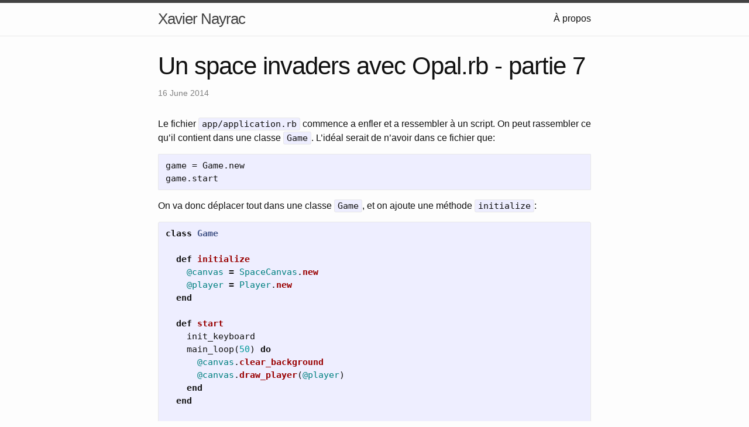

--- FILE ---
content_type: text/html; charset=utf-8
request_url: http://lkdjiin.github.io/blog/2014/06/16/un-space-invaders-avec-opal-dot-rb-partie-7/
body_size: 2575
content:
<!DOCTYPE html>
<html lang="fr"><head>
  <meta charset="utf-8">
  <meta http-equiv="X-UA-Compatible" content="IE=edge">
  <meta name="viewport" content="width=device-width, initial-scale=1">
  <link rel="stylesheet" href="/assets/main.css"><link type="application/atom+xml" rel="alternate" href="http://lkdjiin.github.io/atom.xml" title="Xavier Nayrac" /></head>
<body><header class="site-header" role="banner">

  <div class="wrapper"><a class="site-title" rel="author" href="/">Xavier Nayrac</a><nav class="site-nav">
        <input type="checkbox" id="nav-trigger" class="nav-trigger" />
        <label for="nav-trigger">
          <span class="menu-icon">
            <svg viewBox="0 0 18 15" width="18px" height="15px">
              <path d="M18,1.484c0,0.82-0.665,1.484-1.484,1.484H1.484C0.665,2.969,0,2.304,0,1.484l0,0C0,0.665,0.665,0,1.484,0 h15.032C17.335,0,18,0.665,18,1.484L18,1.484z M18,7.516C18,8.335,17.335,9,16.516,9H1.484C0.665,9,0,8.335,0,7.516l0,0 c0-0.82,0.665-1.484,1.484-1.484h15.032C17.335,6.031,18,6.696,18,7.516L18,7.516z M18,13.516C18,14.335,17.335,15,16.516,15H1.484 C0.665,15,0,14.335,0,13.516l0,0c0-0.82,0.665-1.483,1.484-1.483h15.032C17.335,12.031,18,12.695,18,13.516L18,13.516z"/>
            </svg>
          </span>
        </label>

        <div class="trigger"><a class="page-link" href="/about/">À propos</a></div>
      </nav></div>
</header>
<main class="page-content" aria-label="Content">
      <div class="wrapper">
        <article class="post h-entry" itemscope itemtype="http://schema.org/BlogPosting">

  <header class="post-header">
    <h1 class="post-title p-name" itemprop="name headline">Un space invaders avec Opal.rb - partie 7</h1>
    <p class="post-meta">
      <time class="dt-published" datetime="2014-06-16T21:00:00+02:00" itemprop="datePublished">16 June 2014
      </time></p>
  </header>

  <div class="post-content e-content" itemprop="articleBody">
    <p>Le fichier <code class="language-plaintext highlighter-rouge">app/application.rb</code> commence a enfler et a ressembler à un
script. On peut rassembler ce qu’il contient dans une classe <code class="language-plaintext highlighter-rouge">Game</code>.
L’idéal serait de n’avoir dans ce fichier que:</p>

<div class="language-plaintext highlighter-rouge"><div class="highlight"><pre class="highlight"><code>game = Game.new
game.start
</code></pre></div></div>

<!-- more -->

<p>On va donc déplacer tout dans une classe <code class="language-plaintext highlighter-rouge">Game</code>, et on ajoute une méthode
<code class="language-plaintext highlighter-rouge">initialize</code>:</p>

<figure class="highlight"><pre><code class="language-ruby" data-lang="ruby"><span class="k">class</span> <span class="nc">Game</span>

  <span class="k">def</span> <span class="nf">initialize</span>
    <span class="vi">@canvas</span> <span class="o">=</span> <span class="no">SpaceCanvas</span><span class="p">.</span><span class="nf">new</span>
    <span class="vi">@player</span> <span class="o">=</span> <span class="no">Player</span><span class="p">.</span><span class="nf">new</span>
  <span class="k">end</span>

  <span class="k">def</span> <span class="nf">start</span>
    <span class="n">init_keyboard</span>
    <span class="n">main_loop</span><span class="p">(</span><span class="mi">50</span><span class="p">)</span> <span class="k">do</span>
      <span class="vi">@canvas</span><span class="p">.</span><span class="nf">clear_background</span>
      <span class="vi">@canvas</span><span class="p">.</span><span class="nf">draw_player</span><span class="p">(</span><span class="vi">@player</span><span class="p">)</span>
    <span class="k">end</span>
  <span class="k">end</span>

  <span class="k">def</span> <span class="nf">main_loop</span><span class="p">(</span><span class="n">interval</span><span class="p">,</span> <span class="o">&amp;</span><span class="n">block</span><span class="p">)</span>
    <span class="sb">`setInterval(</span><span class="si">#{</span><span class="n">block</span><span class="p">.</span><span class="nf">to_n</span><span class="si">}</span><span class="sb">, </span><span class="si">#{</span><span class="n">interval</span><span class="si">}</span><span class="sb">)`</span>
  <span class="k">end</span>

  <span class="k">def</span> <span class="nf">init_keyboard</span>
    <span class="sx">%x(
      window.addEventListener("keydown",
        function(e) {
          if(e.keyCode == 37) { </span><span class="si">#{</span><span class="vi">@player</span><span class="p">.</span><span class="nf">move_left</span><span class="si">}</span><span class="sx"> }
          if(e.keyCode == 39) { </span><span class="si">#{</span><span class="vi">@player</span><span class="p">.</span><span class="nf">move_right</span><span class="si">}</span><span class="sx"> }
        },
        false);
    )</span>
  <span class="k">end</span>
<span class="k">end</span></code></pre></figure>

<p>Et voici le nouveau fichier application:</p>

<figure class="highlight"><pre><code class="language-ruby" data-lang="ruby"><span class="nb">require</span> <span class="s1">'opal'</span>
<span class="nb">require</span> <span class="s1">'opal-jquery'</span>

<span class="nb">require</span> <span class="s1">'space_canvas'</span>
<span class="nb">require</span> <span class="s1">'player'</span>
<span class="nb">require</span> <span class="s1">'game'</span>

<span class="n">game</span> <span class="o">=</span> <span class="no">Game</span><span class="p">.</span><span class="nf">new</span>
<span class="n">game</span><span class="p">.</span><span class="nf">start</span></code></pre></figure>

<p>J’aime bien quand c’est organisé ;)</p>

<p>Pour info, voici l’arbre de notre projet:</p>

<div class="language-plaintext highlighter-rouge"><div class="highlight"><pre class="highlight"><code>$ tree
.
├── app
│   ├── application.rb
│   ├── game.rb
│   ├── player.rb
│   └── space_canvas.rb
├── build.js
├── Gemfile
├── Gemfile.lock
├── index.html
└── Rakefile
</code></pre></div></div>

<p>Je sais que j’avais dit qu’on ajouterait les envahisseurs aujourd’hui,
mais là je n’ai plus le temps ! On verra demain.</p>

<p>À demain.</p>


  </div>

  <br/>
  <br/>
  <div style="text-align: center">/ / / / / / / / / /</div>
  <br/>
  <br/>

  <div style="text-align: center">
    
      <a href="/blog/2014/06/15/un-space-invaders-avec-opal-dot-rb-partie-6/" title="Article précédent: Un space invaders avec Opal.rb - partie 6">&laquo; Un space invaders avec Opal.rb - partie 6</a> ---//---
    
    
      <a href="/blog/2014/06/17/un-space-invaders-avec-opal-dot-rb-partie-8/" title="Article suivant: Un space invaders avec Opal.rb - partie 8">Un space invaders avec Opal.rb - partie 8 &raquo;</a>
    
  </div>

  <br/>
  <br/><a class="u-url" href="/blog/2014/06/16/un-space-invaders-avec-opal-dot-rb-partie-7/" hidden></a>
</article>

      </div>
    </main><footer class="site-footer h-card">
  <data class="u-url" href="/"></data>

  <div class="wrapper">

    <div>
    <p class="rss-subscribe">s'abonner <a href="/atom.xml">via RSS</a></p>
    </div>

    <h2 class="footer-heading">Xavier Nayrac</h2>

    <div class="footer-col-wrapper">
      <div class="footer-col footer-col-1">
        <ul class="contact-list">
          <li class="p-name">
            Copyright 2013 - 2026
            </li><li><a class="u-email" href="mailto:"></a></li></ul>
      </div>

      <div class="footer-col footer-col-2"><ul class="social-media-list">

  <li style="margin-bottom:10px;">
    <a href="https://github.com/lkdjiin">
      <img src="/images/github.png" />
      <span class="username">lkdjiin</span>
    </a>
  </li>

  <li style="margin-bottom:10px;">
    <a href="https://ruby.social/@lkdjiin">
      <img src="/images/mastodon.png" />
      <span class="username">lkdjiin</span>
    </a>
  </li>

  <li style="margin-bottom:10px;">
    <a href="/atom.xml">
      <img src="/images/atom.png" />
      <span class="username">RSS</span>
    </a>
  </li>
</ul>
</div>

      <div class="footer-col footer-col-3">
        <p>Dev accro au TDD, brasseur d&#39;appartement, musicien, maker, ex créateur d&#39;effets pour guitare, heureux utilisateur de Vim.</p>
      </div>
    </div>

  </div>

</footer>
</body>

</html>
